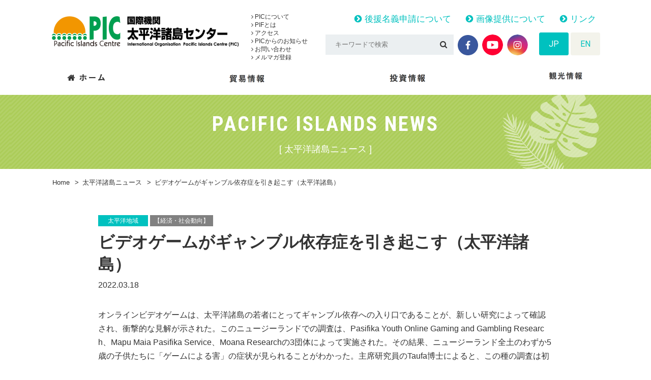

--- FILE ---
content_type: text/html; charset=UTF-8
request_url: https://pic.or.jp/pi_news/7764/
body_size: 12530
content:
<!doctype html>
<html lang="ja">
<head>
	<meta charset="UTF-8">
	<meta name="format-detection" content="telephone=no">
	<meta http-equiv="X-UA-Compatible" content="IE=edge"/>
	<meta name="viewport" content="width=device-width, initial-scale=1">
	<link rel="icon" href="https://pic.or.jp/ja/wp-content/themes/pic-html/dist/assets/images/favicon.ico">
	<link rel="shortcut icon" href="https://pic.or.jp/ja/wp-content/themes/pic-html/dist/assets/images/favicon.ico">
	<link rel="apple-touch-icon" href="https://pic.or.jp/ja/wp-content/themes/pic-html/dist/assets/images/web-clip-icon.png">
			<meta name="viewport" content="width=1300">
			<!-- Google Tag Manager -->
	<script>(function (w, d, s, l, i) {
			w[l] = w[l] || [];
			w[l].push({
				'gtm.start':
					new Date().getTime(), event: 'gtm.js'
			});
			var f = d.getElementsByTagName(s)[0],
				j = d.createElement(s), dl = l != 'dataLayer' ? '&l=' + l : '';
			j.async = true;
			j.src =
				'https://www.googletagmanager.com/gtm.js?id=' + i + dl;
			f.parentNode.insertBefore(j, f);
		})(window, document, 'script', 'dataLayer', 'GTM-KRP7P5F');</script>
	<!-- End Google Tag Manager -->
	<meta name='robots' content='index, follow, max-image-preview:large, max-snippet:-1, max-video-preview:-1' />
	<style>img:is([sizes="auto" i], [sizes^="auto," i]) { contain-intrinsic-size: 3000px 1500px }</style>
	
	<!-- This site is optimized with the Yoast SEO plugin v26.2 - https://yoast.com/wordpress/plugins/seo/ -->
	<title>ビデオゲームがギャンブル依存症を引き起こす（太平洋諸島） - 国際機関　太平洋諸島センター</title>
	<meta name="description" content="太平洋諸島センター（Pacific Islands Centre, PIC）は、1996年10月1日に日本国政府と 太平洋地域の国際機関である南太平洋フォーラム（現　太平洋諸島フォーラム：PIF）とにより設立された国際機関で、日本とフォーラム加盟島嶼国（Forum Island Countries, FICs）との間の貿易・投資・観光の 促進を通じて、同島嶼国の経済的発展を支援することを目的としています。 太平洋諸島フォーラム（1971年名称変更、発足）には、太平洋島嶼国12カ国2地域及びオーストラリア、 ニュージーランド（NZ）が加盟しています。 また、準加盟国としてニューカレドニアとタヒチが加盟しています。 - ビデオゲームがギャンブル依存症を引き起こす（太平洋諸島） - 国際機関　太平洋諸島センター" />
	<link rel="canonical" href="https://pic.or.jp/pi_news/7764/" />
	<meta property="og:locale" content="ja_JP" />
	<meta property="og:type" content="article" />
	<meta property="og:title" content="ビデオゲームがギャンブル依存症を引き起こす（太平洋諸島） - 国際機関　太平洋諸島センター" />
	<meta property="og:description" content="太平洋諸島センター（Pacific Islands Centre, PIC）は、1996年10月1日に日本国政府と 太平洋地域の国際機関である南太平洋フォーラム（現　太平洋諸島フォーラム：PIF）とにより設立された国際機関で、日本とフォーラム加盟島嶼国（Forum Island Countries, FICs）との間の貿易・投資・観光の 促進を通じて、同島嶼国の経済的発展を支援することを目的としています。 太平洋諸島フォーラム（1971年名称変更、発足）には、太平洋島嶼国12カ国2地域及びオーストラリア、 ニュージーランド（NZ）が加盟しています。 また、準加盟国としてニューカレドニアとタヒチが加盟しています。 - ビデオゲームがギャンブル依存症を引き起こす（太平洋諸島） - 国際機関　太平洋諸島センター" />
	<meta property="og:url" content="https://pic.or.jp/pi_news/7764/" />
	<meta property="og:site_name" content="国際機関　太平洋諸島センター" />
	<meta property="og:image" content="https://pic.or.jp/ja/wp-content/uploads/2018/03/img-ogp.png" />
	<meta property="og:image:width" content="1200" />
	<meta property="og:image:height" content="630" />
	<meta property="og:image:type" content="image/png" />
	<meta name="twitter:card" content="summary_large_image" />
	<script type="application/ld+json" class="yoast-schema-graph">{"@context":"https://schema.org","@graph":[{"@type":"WebPage","@id":"https://pic.or.jp/pi_news/7764/","url":"https://pic.or.jp/pi_news/7764/","name":"ビデオゲームがギャンブル依存症を引き起こす（太平洋諸島） - 国際機関　太平洋諸島センター","isPartOf":{"@id":"https://pic.or.jp/#website"},"datePublished":"2022-03-18T05:09:14+00:00","description":"太平洋諸島センター（Pacific Islands Centre, PIC）は、1996年10月1日に日本国政府と 太平洋地域の国際機関である南太平洋フォーラム（現　太平洋諸島フォーラム：PIF）とにより設立された国際機関で、日本とフォーラム加盟島嶼国（Forum Island Countries, FICs）との間の貿易・投資・観光の 促進を通じて、同島嶼国の経済的発展を支援することを目的としています。 太平洋諸島フォーラム（1971年名称変更、発足）には、太平洋島嶼国12カ国2地域及びオーストラリア、 ニュージーランド（NZ）が加盟しています。 また、準加盟国としてニューカレドニアとタヒチが加盟しています。 - ビデオゲームがギャンブル依存症を引き起こす（太平洋諸島） - 国際機関　太平洋諸島センター","breadcrumb":{"@id":"https://pic.or.jp/pi_news/7764/#breadcrumb"},"inLanguage":"ja","potentialAction":[{"@type":"ReadAction","target":["https://pic.or.jp/pi_news/7764/"]}]},{"@type":"BreadcrumbList","@id":"https://pic.or.jp/pi_news/7764/#breadcrumb","itemListElement":[{"@type":"ListItem","position":1,"name":"Home","item":"https://pic.or.jp/"},{"@type":"ListItem","position":2,"name":"太平洋諸島ニュース","item":"https://pic.or.jp/pi_news/"},{"@type":"ListItem","position":3,"name":"ビデオゲームがギャンブル依存症を引き起こす（太平洋諸島）"}]},{"@type":"WebSite","@id":"https://pic.or.jp/#website","url":"https://pic.or.jp/","name":"国際機関　太平洋諸島センター","description":"太平洋諸島センター（Pacific Islands Centre, PIC）は、1996年10月1日に日本国政府と 太平洋地域の国際機関である南太平洋フォーラム（現　太平洋諸島フォーラム：PIF）とにより設立された国際機関で、日本とフォーラム加盟島嶼国（Forum Island Countries, FICs）との間の貿易・投資・観光の 促進を通じて、同島嶼国の経済的発展を支援することを目的としています。 太平洋諸島フォーラム（1971年名称変更、発足）には、太平洋島嶼国12カ国2地域及びオーストラリア、 ニュージーランド（NZ）が加盟しています。 また、準加盟国としてニューカレドニアとタヒチが加盟しています。","potentialAction":[{"@type":"SearchAction","target":{"@type":"EntryPoint","urlTemplate":"https://pic.or.jp/?s={search_term_string}"},"query-input":{"@type":"PropertyValueSpecification","valueRequired":true,"valueName":"search_term_string"}}],"inLanguage":"ja"}]}</script>
	<!-- / Yoast SEO plugin. -->


<link rel='dns-prefetch' href='//static.addtoany.com' />
<link rel='dns-prefetch' href='//secure.gravatar.com' />
<link rel='dns-prefetch' href='//stats.wp.com' />
<link rel='dns-prefetch' href='//v0.wordpress.com' />
<script type="text/javascript">
/* <![CDATA[ */
window._wpemojiSettings = {"baseUrl":"https:\/\/s.w.org\/images\/core\/emoji\/16.0.1\/72x72\/","ext":".png","svgUrl":"https:\/\/s.w.org\/images\/core\/emoji\/16.0.1\/svg\/","svgExt":".svg","source":{"concatemoji":"https:\/\/pic.or.jp\/ja\/wp-includes\/js\/wp-emoji-release.min.js?ver=6.8.3"}};
/*! This file is auto-generated */
!function(s,n){var o,i,e;function c(e){try{var t={supportTests:e,timestamp:(new Date).valueOf()};sessionStorage.setItem(o,JSON.stringify(t))}catch(e){}}function p(e,t,n){e.clearRect(0,0,e.canvas.width,e.canvas.height),e.fillText(t,0,0);var t=new Uint32Array(e.getImageData(0,0,e.canvas.width,e.canvas.height).data),a=(e.clearRect(0,0,e.canvas.width,e.canvas.height),e.fillText(n,0,0),new Uint32Array(e.getImageData(0,0,e.canvas.width,e.canvas.height).data));return t.every(function(e,t){return e===a[t]})}function u(e,t){e.clearRect(0,0,e.canvas.width,e.canvas.height),e.fillText(t,0,0);for(var n=e.getImageData(16,16,1,1),a=0;a<n.data.length;a++)if(0!==n.data[a])return!1;return!0}function f(e,t,n,a){switch(t){case"flag":return n(e,"\ud83c\udff3\ufe0f\u200d\u26a7\ufe0f","\ud83c\udff3\ufe0f\u200b\u26a7\ufe0f")?!1:!n(e,"\ud83c\udde8\ud83c\uddf6","\ud83c\udde8\u200b\ud83c\uddf6")&&!n(e,"\ud83c\udff4\udb40\udc67\udb40\udc62\udb40\udc65\udb40\udc6e\udb40\udc67\udb40\udc7f","\ud83c\udff4\u200b\udb40\udc67\u200b\udb40\udc62\u200b\udb40\udc65\u200b\udb40\udc6e\u200b\udb40\udc67\u200b\udb40\udc7f");case"emoji":return!a(e,"\ud83e\udedf")}return!1}function g(e,t,n,a){var r="undefined"!=typeof WorkerGlobalScope&&self instanceof WorkerGlobalScope?new OffscreenCanvas(300,150):s.createElement("canvas"),o=r.getContext("2d",{willReadFrequently:!0}),i=(o.textBaseline="top",o.font="600 32px Arial",{});return e.forEach(function(e){i[e]=t(o,e,n,a)}),i}function t(e){var t=s.createElement("script");t.src=e,t.defer=!0,s.head.appendChild(t)}"undefined"!=typeof Promise&&(o="wpEmojiSettingsSupports",i=["flag","emoji"],n.supports={everything:!0,everythingExceptFlag:!0},e=new Promise(function(e){s.addEventListener("DOMContentLoaded",e,{once:!0})}),new Promise(function(t){var n=function(){try{var e=JSON.parse(sessionStorage.getItem(o));if("object"==typeof e&&"number"==typeof e.timestamp&&(new Date).valueOf()<e.timestamp+604800&&"object"==typeof e.supportTests)return e.supportTests}catch(e){}return null}();if(!n){if("undefined"!=typeof Worker&&"undefined"!=typeof OffscreenCanvas&&"undefined"!=typeof URL&&URL.createObjectURL&&"undefined"!=typeof Blob)try{var e="postMessage("+g.toString()+"("+[JSON.stringify(i),f.toString(),p.toString(),u.toString()].join(",")+"));",a=new Blob([e],{type:"text/javascript"}),r=new Worker(URL.createObjectURL(a),{name:"wpTestEmojiSupports"});return void(r.onmessage=function(e){c(n=e.data),r.terminate(),t(n)})}catch(e){}c(n=g(i,f,p,u))}t(n)}).then(function(e){for(var t in e)n.supports[t]=e[t],n.supports.everything=n.supports.everything&&n.supports[t],"flag"!==t&&(n.supports.everythingExceptFlag=n.supports.everythingExceptFlag&&n.supports[t]);n.supports.everythingExceptFlag=n.supports.everythingExceptFlag&&!n.supports.flag,n.DOMReady=!1,n.readyCallback=function(){n.DOMReady=!0}}).then(function(){return e}).then(function(){var e;n.supports.everything||(n.readyCallback(),(e=n.source||{}).concatemoji?t(e.concatemoji):e.wpemoji&&e.twemoji&&(t(e.twemoji),t(e.wpemoji)))}))}((window,document),window._wpemojiSettings);
/* ]]> */
</script>
<style id='wp-emoji-styles-inline-css' type='text/css'>

	img.wp-smiley, img.emoji {
		display: inline !important;
		border: none !important;
		box-shadow: none !important;
		height: 1em !important;
		width: 1em !important;
		margin: 0 0.07em !important;
		vertical-align: -0.1em !important;
		background: none !important;
		padding: 0 !important;
	}
</style>
<link rel='stylesheet' id='wp-block-library-css' href='https://pic.or.jp/ja/wp-includes/css/dist/block-library/style.min.css?ver=6.8.3' type='text/css' media='all' />
<style id='classic-theme-styles-inline-css' type='text/css'>
/*! This file is auto-generated */
.wp-block-button__link{color:#fff;background-color:#32373c;border-radius:9999px;box-shadow:none;text-decoration:none;padding:calc(.667em + 2px) calc(1.333em + 2px);font-size:1.125em}.wp-block-file__button{background:#32373c;color:#fff;text-decoration:none}
</style>
<link rel='stylesheet' id='mediaelement-css' href='https://pic.or.jp/ja/wp-includes/js/mediaelement/mediaelementplayer-legacy.min.css?ver=4.2.17' type='text/css' media='all' />
<link rel='stylesheet' id='wp-mediaelement-css' href='https://pic.or.jp/ja/wp-includes/js/mediaelement/wp-mediaelement.min.css?ver=6.8.3' type='text/css' media='all' />
<style id='jetpack-sharing-buttons-style-inline-css' type='text/css'>
.jetpack-sharing-buttons__services-list{display:flex;flex-direction:row;flex-wrap:wrap;gap:0;list-style-type:none;margin:5px;padding:0}.jetpack-sharing-buttons__services-list.has-small-icon-size{font-size:12px}.jetpack-sharing-buttons__services-list.has-normal-icon-size{font-size:16px}.jetpack-sharing-buttons__services-list.has-large-icon-size{font-size:24px}.jetpack-sharing-buttons__services-list.has-huge-icon-size{font-size:36px}@media print{.jetpack-sharing-buttons__services-list{display:none!important}}.editor-styles-wrapper .wp-block-jetpack-sharing-buttons{gap:0;padding-inline-start:0}ul.jetpack-sharing-buttons__services-list.has-background{padding:1.25em 2.375em}
</style>
<style id='global-styles-inline-css' type='text/css'>
:root{--wp--preset--aspect-ratio--square: 1;--wp--preset--aspect-ratio--4-3: 4/3;--wp--preset--aspect-ratio--3-4: 3/4;--wp--preset--aspect-ratio--3-2: 3/2;--wp--preset--aspect-ratio--2-3: 2/3;--wp--preset--aspect-ratio--16-9: 16/9;--wp--preset--aspect-ratio--9-16: 9/16;--wp--preset--color--black: #000000;--wp--preset--color--cyan-bluish-gray: #abb8c3;--wp--preset--color--white: #ffffff;--wp--preset--color--pale-pink: #f78da7;--wp--preset--color--vivid-red: #cf2e2e;--wp--preset--color--luminous-vivid-orange: #ff6900;--wp--preset--color--luminous-vivid-amber: #fcb900;--wp--preset--color--light-green-cyan: #7bdcb5;--wp--preset--color--vivid-green-cyan: #00d084;--wp--preset--color--pale-cyan-blue: #8ed1fc;--wp--preset--color--vivid-cyan-blue: #0693e3;--wp--preset--color--vivid-purple: #9b51e0;--wp--preset--gradient--vivid-cyan-blue-to-vivid-purple: linear-gradient(135deg,rgba(6,147,227,1) 0%,rgb(155,81,224) 100%);--wp--preset--gradient--light-green-cyan-to-vivid-green-cyan: linear-gradient(135deg,rgb(122,220,180) 0%,rgb(0,208,130) 100%);--wp--preset--gradient--luminous-vivid-amber-to-luminous-vivid-orange: linear-gradient(135deg,rgba(252,185,0,1) 0%,rgba(255,105,0,1) 100%);--wp--preset--gradient--luminous-vivid-orange-to-vivid-red: linear-gradient(135deg,rgba(255,105,0,1) 0%,rgb(207,46,46) 100%);--wp--preset--gradient--very-light-gray-to-cyan-bluish-gray: linear-gradient(135deg,rgb(238,238,238) 0%,rgb(169,184,195) 100%);--wp--preset--gradient--cool-to-warm-spectrum: linear-gradient(135deg,rgb(74,234,220) 0%,rgb(151,120,209) 20%,rgb(207,42,186) 40%,rgb(238,44,130) 60%,rgb(251,105,98) 80%,rgb(254,248,76) 100%);--wp--preset--gradient--blush-light-purple: linear-gradient(135deg,rgb(255,206,236) 0%,rgb(152,150,240) 100%);--wp--preset--gradient--blush-bordeaux: linear-gradient(135deg,rgb(254,205,165) 0%,rgb(254,45,45) 50%,rgb(107,0,62) 100%);--wp--preset--gradient--luminous-dusk: linear-gradient(135deg,rgb(255,203,112) 0%,rgb(199,81,192) 50%,rgb(65,88,208) 100%);--wp--preset--gradient--pale-ocean: linear-gradient(135deg,rgb(255,245,203) 0%,rgb(182,227,212) 50%,rgb(51,167,181) 100%);--wp--preset--gradient--electric-grass: linear-gradient(135deg,rgb(202,248,128) 0%,rgb(113,206,126) 100%);--wp--preset--gradient--midnight: linear-gradient(135deg,rgb(2,3,129) 0%,rgb(40,116,252) 100%);--wp--preset--font-size--small: 13px;--wp--preset--font-size--medium: 20px;--wp--preset--font-size--large: 36px;--wp--preset--font-size--x-large: 42px;--wp--preset--spacing--20: 0.44rem;--wp--preset--spacing--30: 0.67rem;--wp--preset--spacing--40: 1rem;--wp--preset--spacing--50: 1.5rem;--wp--preset--spacing--60: 2.25rem;--wp--preset--spacing--70: 3.38rem;--wp--preset--spacing--80: 5.06rem;--wp--preset--shadow--natural: 6px 6px 9px rgba(0, 0, 0, 0.2);--wp--preset--shadow--deep: 12px 12px 50px rgba(0, 0, 0, 0.4);--wp--preset--shadow--sharp: 6px 6px 0px rgba(0, 0, 0, 0.2);--wp--preset--shadow--outlined: 6px 6px 0px -3px rgba(255, 255, 255, 1), 6px 6px rgba(0, 0, 0, 1);--wp--preset--shadow--crisp: 6px 6px 0px rgba(0, 0, 0, 1);}:where(.is-layout-flex){gap: 0.5em;}:where(.is-layout-grid){gap: 0.5em;}body .is-layout-flex{display: flex;}.is-layout-flex{flex-wrap: wrap;align-items: center;}.is-layout-flex > :is(*, div){margin: 0;}body .is-layout-grid{display: grid;}.is-layout-grid > :is(*, div){margin: 0;}:where(.wp-block-columns.is-layout-flex){gap: 2em;}:where(.wp-block-columns.is-layout-grid){gap: 2em;}:where(.wp-block-post-template.is-layout-flex){gap: 1.25em;}:where(.wp-block-post-template.is-layout-grid){gap: 1.25em;}.has-black-color{color: var(--wp--preset--color--black) !important;}.has-cyan-bluish-gray-color{color: var(--wp--preset--color--cyan-bluish-gray) !important;}.has-white-color{color: var(--wp--preset--color--white) !important;}.has-pale-pink-color{color: var(--wp--preset--color--pale-pink) !important;}.has-vivid-red-color{color: var(--wp--preset--color--vivid-red) !important;}.has-luminous-vivid-orange-color{color: var(--wp--preset--color--luminous-vivid-orange) !important;}.has-luminous-vivid-amber-color{color: var(--wp--preset--color--luminous-vivid-amber) !important;}.has-light-green-cyan-color{color: var(--wp--preset--color--light-green-cyan) !important;}.has-vivid-green-cyan-color{color: var(--wp--preset--color--vivid-green-cyan) !important;}.has-pale-cyan-blue-color{color: var(--wp--preset--color--pale-cyan-blue) !important;}.has-vivid-cyan-blue-color{color: var(--wp--preset--color--vivid-cyan-blue) !important;}.has-vivid-purple-color{color: var(--wp--preset--color--vivid-purple) !important;}.has-black-background-color{background-color: var(--wp--preset--color--black) !important;}.has-cyan-bluish-gray-background-color{background-color: var(--wp--preset--color--cyan-bluish-gray) !important;}.has-white-background-color{background-color: var(--wp--preset--color--white) !important;}.has-pale-pink-background-color{background-color: var(--wp--preset--color--pale-pink) !important;}.has-vivid-red-background-color{background-color: var(--wp--preset--color--vivid-red) !important;}.has-luminous-vivid-orange-background-color{background-color: var(--wp--preset--color--luminous-vivid-orange) !important;}.has-luminous-vivid-amber-background-color{background-color: var(--wp--preset--color--luminous-vivid-amber) !important;}.has-light-green-cyan-background-color{background-color: var(--wp--preset--color--light-green-cyan) !important;}.has-vivid-green-cyan-background-color{background-color: var(--wp--preset--color--vivid-green-cyan) !important;}.has-pale-cyan-blue-background-color{background-color: var(--wp--preset--color--pale-cyan-blue) !important;}.has-vivid-cyan-blue-background-color{background-color: var(--wp--preset--color--vivid-cyan-blue) !important;}.has-vivid-purple-background-color{background-color: var(--wp--preset--color--vivid-purple) !important;}.has-black-border-color{border-color: var(--wp--preset--color--black) !important;}.has-cyan-bluish-gray-border-color{border-color: var(--wp--preset--color--cyan-bluish-gray) !important;}.has-white-border-color{border-color: var(--wp--preset--color--white) !important;}.has-pale-pink-border-color{border-color: var(--wp--preset--color--pale-pink) !important;}.has-vivid-red-border-color{border-color: var(--wp--preset--color--vivid-red) !important;}.has-luminous-vivid-orange-border-color{border-color: var(--wp--preset--color--luminous-vivid-orange) !important;}.has-luminous-vivid-amber-border-color{border-color: var(--wp--preset--color--luminous-vivid-amber) !important;}.has-light-green-cyan-border-color{border-color: var(--wp--preset--color--light-green-cyan) !important;}.has-vivid-green-cyan-border-color{border-color: var(--wp--preset--color--vivid-green-cyan) !important;}.has-pale-cyan-blue-border-color{border-color: var(--wp--preset--color--pale-cyan-blue) !important;}.has-vivid-cyan-blue-border-color{border-color: var(--wp--preset--color--vivid-cyan-blue) !important;}.has-vivid-purple-border-color{border-color: var(--wp--preset--color--vivid-purple) !important;}.has-vivid-cyan-blue-to-vivid-purple-gradient-background{background: var(--wp--preset--gradient--vivid-cyan-blue-to-vivid-purple) !important;}.has-light-green-cyan-to-vivid-green-cyan-gradient-background{background: var(--wp--preset--gradient--light-green-cyan-to-vivid-green-cyan) !important;}.has-luminous-vivid-amber-to-luminous-vivid-orange-gradient-background{background: var(--wp--preset--gradient--luminous-vivid-amber-to-luminous-vivid-orange) !important;}.has-luminous-vivid-orange-to-vivid-red-gradient-background{background: var(--wp--preset--gradient--luminous-vivid-orange-to-vivid-red) !important;}.has-very-light-gray-to-cyan-bluish-gray-gradient-background{background: var(--wp--preset--gradient--very-light-gray-to-cyan-bluish-gray) !important;}.has-cool-to-warm-spectrum-gradient-background{background: var(--wp--preset--gradient--cool-to-warm-spectrum) !important;}.has-blush-light-purple-gradient-background{background: var(--wp--preset--gradient--blush-light-purple) !important;}.has-blush-bordeaux-gradient-background{background: var(--wp--preset--gradient--blush-bordeaux) !important;}.has-luminous-dusk-gradient-background{background: var(--wp--preset--gradient--luminous-dusk) !important;}.has-pale-ocean-gradient-background{background: var(--wp--preset--gradient--pale-ocean) !important;}.has-electric-grass-gradient-background{background: var(--wp--preset--gradient--electric-grass) !important;}.has-midnight-gradient-background{background: var(--wp--preset--gradient--midnight) !important;}.has-small-font-size{font-size: var(--wp--preset--font-size--small) !important;}.has-medium-font-size{font-size: var(--wp--preset--font-size--medium) !important;}.has-large-font-size{font-size: var(--wp--preset--font-size--large) !important;}.has-x-large-font-size{font-size: var(--wp--preset--font-size--x-large) !important;}
:where(.wp-block-post-template.is-layout-flex){gap: 1.25em;}:where(.wp-block-post-template.is-layout-grid){gap: 1.25em;}
:where(.wp-block-columns.is-layout-flex){gap: 2em;}:where(.wp-block-columns.is-layout-grid){gap: 2em;}
:root :where(.wp-block-pullquote){font-size: 1.5em;line-height: 1.6;}
</style>
<link rel='stylesheet' id='addtoany-css' href='https://pic.or.jp/ja/wp-content/plugins/add-to-any/addtoany.min.css?ver=1.16' type='text/css' media='all' />
<link rel='stylesheet' id='growp_owl-css' href='https://pic.or.jp/ja/wp-content/themes/pic-html/dist/bower_components/owl.carousel/dist/assets/owl.carousel.min.css?ver=1768613334' type='text/css' media='all' />
<link rel='stylesheet' id='growp_owl-theme-css' href='https://pic.or.jp/ja/wp-content/themes/pic-html/dist/bower_components/owl.carousel/dist/assets/owl.theme.default.min.css?ver=1768613334' type='text/css' media='all' />
<link rel='stylesheet' id='growp_owl-theme-green-css' href='https://pic.or.jp/ja/wp-content/themes/pic-html/dist/bower_components/owl.carousel/dist/assets/owl.theme.green.min.css?ver=1768613334' type='text/css' media='all' />
<link rel='stylesheet' id='growp_remodal-themes-css' href='https://pic.or.jp/ja/wp-content/themes/pic-html/dist/bower_components/remodal/dist/remodal-default-theme.css?ver=1768613334' type='text/css' media='all' />
<link rel='stylesheet' id='growp_remodal-css' href='https://pic.or.jp/ja/wp-content/themes/pic-html/dist/bower_components/remodal/dist/remodal.css?ver=1768613334' type='text/css' media='all' />
<link rel='stylesheet' id='growp_main-css' href='https://pic.or.jp/ja/wp-content/themes/pic-html/dist/assets/css/style.css?ver=1768613334' type='text/css' media='all' />
<link rel='stylesheet' id='growp_overwrite-css' href='https://pic.or.jp/ja/wp-content/themes/pic-wp/overwrite.css?ver=1768613334' type='text/css' media='all' />
<script type="text/javascript" id="addtoany-core-js-before">
/* <![CDATA[ */
window.a2a_config=window.a2a_config||{};a2a_config.callbacks=[];a2a_config.overlays=[];a2a_config.templates={};a2a_localize = {
	Share: "共有",
	Save: "ブックマーク",
	Subscribe: "購読",
	Email: "メール",
	Bookmark: "ブックマーク",
	ShowAll: "すべて表示する",
	ShowLess: "小さく表示する",
	FindServices: "サービスを探す",
	FindAnyServiceToAddTo: "追加するサービスを今すぐ探す",
	PoweredBy: "Powered by",
	ShareViaEmail: "メールでシェアする",
	SubscribeViaEmail: "メールで購読する",
	BookmarkInYourBrowser: "ブラウザにブックマーク",
	BookmarkInstructions: "このページをブックマークするには、 Ctrl+D または \u2318+D を押下。",
	AddToYourFavorites: "お気に入りに追加",
	SendFromWebOrProgram: "任意のメールアドレスまたはメールプログラムから送信",
	EmailProgram: "メールプログラム",
	More: "詳細&#8230;",
	ThanksForSharing: "共有ありがとうございます !",
	ThanksForFollowing: "フォローありがとうございます !"
};
/* ]]> */
</script>
<script type="text/javascript" defer src="https://static.addtoany.com/menu/page.js" id="addtoany-core-js"></script>
<script type="text/javascript" src="https://pic.or.jp/ja/wp-includes/js/jquery/jquery.min.js?ver=3.7.1" id="jquery-core-js"></script>
<script type="text/javascript" src="https://pic.or.jp/ja/wp-includes/js/jquery/jquery-migrate.min.js?ver=3.4.1" id="jquery-migrate-js"></script>
<script type="text/javascript" defer src="https://pic.or.jp/ja/wp-content/plugins/add-to-any/addtoany.min.js?ver=1.1" id="addtoany-jquery-js"></script>
<link rel="https://api.w.org/" href="https://pic.or.jp/wp-json/" /><link rel="alternate" title="oEmbed (JSON)" type="application/json+oembed" href="https://pic.or.jp/wp-json/oembed/1.0/embed?url=https%3A%2F%2Fpic.or.jp%2Fpi_news%2F7764%2F" />
<link rel="alternate" title="oEmbed (XML)" type="text/xml+oembed" href="https://pic.or.jp/wp-json/oembed/1.0/embed?url=https%3A%2F%2Fpic.or.jp%2Fpi_news%2F7764%2F&#038;format=xml" />
	<style>img#wpstats{display:none}</style>
		</head>
<body class="wp-singular pi_news-template-default single single-pi_news postid-7764 wp-theme-pic-wp wp-child-theme-pic-htmldist %e3%83%93%e3%83%87%e3%82%aa%e3%82%b2%e3%83%bc%e3%83%a0%e3%81%8c%e3%82%ae%e3%83%a3%e3%83%b3%e3%83%96%e3%83%ab%e4%be%9d%e5%ad%98%e7%97%87%e3%82%92%e5%bc%95%e3%81%8d%e8%b5%b7%e3%81%93%e3%81%99%ef%bc%88">
<!-- Google Tag Manager (noscript) -->
<noscript>
	<iframe src="https://www.googletagmanager.com/ns.html?id=GTM-KRP7P5F"
			height="0" width="0" style="display:none;visibility:hidden"></iframe>
</noscript>
<!-- End Google Tag Manager (noscript) -->
<div class="l-smp-header">
	<div class="l-smp-header__logo"><img src="https://pic.or.jp/ja/wp-content/themes/pic-html/dist/assets/images/logo.png" alt="国際機関　太平洋諸島センター"/>
	</div>
	<a class="slidebar-button js-slidebar-button"
	   href="#"><span><span></span><span></span><span></span></span><strong><em>MENU</em><b>閉じる</b></strong></a>
</div>
<div class="slidebar-menu js-slidebar-menu is-top-to-bottom">
	<div class="slidebar-menu-inner">
		<div class="slidebar-lang">
			<ul>
				<li><a class="is-active" href="https://pic.or.jp/">JP</a>
				</li>
				<li><a href="https://pic.or.jp/en/">EN</a>
				</li>
			</ul>
		</div>
		<div class="slidebar-nav">
			<div class="slidebar-nav__item c-sp-accordion js-sp-accordion">
				<p class="c-sp-accordion__title" data-sp-accordion-title="sp-accordion-title"><a href="/about-pic/">PICについて</a></p>
				<ul class="c-sp-accordion__panel" data-sp-accordion-content="sp-accordion-content">
					<li><a href="/about-pic/">PICについて</a></li>
					<li><a href="/about-pic/">PIFとは</a></li>
					<li><a href="/about-pic/access/">アクセス</a></li>
					<li><a href="/pic_info/">PICからのお知らせ</a></li>
					<li><a href="/pic_info/contact/">お問い合わせ</a></li>
				</ul>
			</div>
			<div class="slidebar-nav__item c-sp-accordion js-sp-accordion">
				<p class="c-sp-accordion__title" data-sp-accordion-title="sp-accordion-title"><a href="/trade/">貿易情報</a>
				</p>
				<ul class="c-sp-accordion__panel" data-sp-accordion-content="sp-accordion-content">
					<li><a href="/trade/">貿易情報</a>
					</li>
					<li><a href="/pi_home_products/">日本で買える製品紹介</a>
					</li>
					<!-- <li><a href="/trade_product/">輸出希望製品</a>
					</li> -->
					<li><a href="/trade/stats/">貿易・観光統計</a>
					</li>
					<li><a href="/trade_info/">貿易ニュース</a>
					</li>
				</ul>
			</div>
			<div class="slidebar-nav__item c-sp-accordion js-sp-accordion">
				<p class="c-sp-accordion__title" data-sp-accordion-title="sp-accordion-title"><a href="/investment-news/">投資情報</a>
				</p>
				<ul class="c-sp-accordion__panel" data-sp-accordion-content="sp-accordion-content">
					<li><a href="/investment-news/">投資情報</a>
					</li>
					<li><a href="/investment-news/investment-guide/">投資ガイド</a>
					</li>
					<li><a href="/archives/investment/">投資ニュース</a>
					</li>
				</ul>
			</div>
			<div class="slidebar-nav__item c-sp-accordion js-sp-accordion">
				<p class="c-sp-accordion__title" data-sp-accordion-title="sp-accordion-title"><a href="/tourism/">観光</a>
				</p>
				<ul class="c-sp-accordion__panel" data-sp-accordion-content="sp-accordion-content">
					<li><a href="/tourism/">観光情報</a>
					</li>
					<li><a href="/tourism/statistics/">観光統計</a>
					</li>
					<li><a href="/tourism/travel/">旅行代理店一覧</a>
					</li>
					<li><a href="/tourism_info/">観光ニュース</a>
					</li>
					<li><a href="/travel_documentary/">旅行記</a>
					</li>
				</ul>
			</div>
			<!--			<div class="slidebar-nav__item c-sp-accordion js-sp-accordion">-->
			<!--				<p class="c-sp-accordion__title" data-sp-accordion-title="sp-accordion-title"><a href="/pi_home_products/">日本で買える製品紹介</a>-->
			<!--				</p>-->
			<!--				<ul class="c-sp-accordion__panel" data-sp-accordion-content="sp-accordion-content">-->
			<!--					<li><a href="/pi_home_products/">日本で買える製品紹介</a>-->
			<!--					</li>-->
			<!--				</ul>-->
			<!--			</div>-->
		</div>
		<div class="slidebar-keywords">
			<form method="get" action="https://pic.or.jp/">
				<input type="text" name="s" placeholder="キーワードで検索">
				<button type="submit"><i class="fa fa-search" aria-hidden="true"></i></button>
			</form>
		</div>
	</div>
</div>
	<div class="slidebar-container js-slidebar-container is-top-to-bottom">
		<header class="l-header">
	<div class="l-container">
		<div class="l-header__inner">
			<a class="l-header__logo" href="https://pic.or.jp/"><img src="https://pic.or.jp/ja/wp-content/themes/pic-html/dist/assets/images/logo.png" alt="国際機関　太平洋諸島センター"/></a>
			<div class="l-header__nav">
				<ul>
					<li>
						<a href="https://pic.or.jp/about-pic/"><i class="fa fa-angle-right" aria-hidden="true"></i> PICについて</a>
					</li>
					<li>
						<a href="https://pic.or.jp/about-pic/#pif"><i class="fa fa-angle-right" aria-hidden="true"></i> PIFとは</a>
					</li>
					<li>
						<a href="https://pic.or.jp/about-pic/access/"><i class="fa fa-angle-right" aria-hidden="true"></i> アクセス</a>
					</li>
					<li>
						<a href="https://pic.or.jp/pic_info/"><i class="fa fa-angle-right" aria-hidden="true"></i> PICからのお知らせ</a>
					</li>
					<li>
						<a href="https://pic.or.jp/pic_info/contact/"><i class="fa fa-angle-right" aria-hidden="true"></i> お問い合わせ</a>
					</li>
					<li>
						<a href="https://pic.or.jp/mail-magazine/"><i class="fa fa-angle-right" aria-hidden="true"></i> メルマガ登録</a>
					</li>
				</ul>
			</div>
			<div class="l-header__infobox">
				<div class="l-header__infobox__head">
					<div class="l-header__line">
						<ul class="inline-list">
							<li>
								<a href="/sponsorship-name-application/"><i class="fa fa-chevron-circle-right"></i> 後援名義申請について</a>
							</li>
							<li>
								<a href="/picture-provided/"><i class="fa fa-chevron-circle-right"></i> 画像提供について</a>
							</li>
							<li>
								<a href="/link/"><i class="fa fa-chevron-circle-right"></i> リンク</a>
							</li>
						</ul>
					</div>
				</div>
				<div class="l-header__infobox__foot">
					<div class="l-header__keywords"><span>
                <form method="get" action="https://pic.or.jp/">
                  <input type="text" name="s" placeholder="キーワードで検索">
                  <button type="submit"><i class="fa fa-search" aria-hidden="true"></i></button>
                </form></span></div>
					<div class="l-header__sns">
						<a href="https://www.facebook.com/%E5%9B%BD%E9%9A%9B%E6%A9%9F%E9%96%A2%E5%A4%AA%E5%B9%B3%E6%B4%8B%E8%AB%B8%E5%B3%B6%E3%82%BB%E3%83%B3%E3%82%BF%E3%83%BC-554835754873436/"
						   target="_blank">
							<img src="https://pic.or.jp/ja/wp-content/themes/pic-html/dist/assets/images/icon-facebook.svg" alt="Facebook"/>
						</a>
					</div>
					
					<div class="l-header__sns">
						<a href="https://www.youtube.com/@pic_pacificandjapan/featured"
						   target="_blank">
							<img class="insta" src="https://pic.or.jp/ja/wp-content/uploads/2025/11/icon-youtube.png" alt="Youtube"/>
						</a>
					</div>

					<div class="l-header__sns">
						<a href="https://www.instagram.com/pacificislandscentre/" target="_blank">
							<img class="insta" src="https://pic.or.jp/ja/wp-content/themes/pic-html/dist/assets/images/icon-instagram.png"
								 alt="Instagram"/>
						</a>
					</div>
					<div class="l-header__lang">
						<ul>
							<li><a class="is-active" href="https://pic.or.jp/">JP</a>
							</li>
							<li><a href="/en/">EN</a>
							</li>
						</ul>
					</div>
				</div>
			</div>
		</div>

	</div>
</header>
<nav class="l-global-nav">
	<div class="l-container">
		<ul>
			<li class="js-dropdown">
				<a href="https://pic.or.jp/">
					<img src="https://pic.or.jp/ja/wp-content/themes/pic-html/dist/assets/images/global-nav-01.png" alt="ホーム" />
				</a>
			</li>
<!--			<li class="js-dropdown">-->
<!--				<a href="/about-pic/" class="js-dropdown-trigger">-->
<!--					<img src="--><!--/assets/images/global-nav-02.png" alt="PICについて" />-->
<!--				</a>-->
<!--				<div class="l-global-nav__dropdown js-dropdown-target">-->
<!--					<div class="l-container">-->
<!--						<ul>-->
<!--							<li>-->
<!--								<a href="/about-pic/introduction/">太平洋諸島センターとは</a>-->
<!--							</li>-->
<!--							<li>-->
<!--								<a href="/about-pic/message/">所長挨拶</a>-->
<!--							</li>-->
<!--							<li>-->
<!--								<a href="/about-pic/access/">交通案内</a>-->
<!--							</li>-->
<!--							<li>-->
<!--								<a href="/pic_info/">PICからのお知らせ</a>-->
<!--							</li>-->
<!--						</ul>-->
<!--					</div>-->
<!--				</div>-->
<!--			</li>-->
			<li class="js-dropdown">
				<a href="/trade/">
					<img src="https://pic.or.jp/ja/wp-content/themes/pic-html/dist/assets/images/global-nav-03.png" alt="貿易情報" />
				</a>
			</li>
			<li class="js-dropdown">
				<a href="/investment-news/">
					<img src="https://pic.or.jp/ja/wp-content/themes/pic-html/dist/assets/images/global-nav-04.png" alt="投資情報" />
				</a>
			</li>
			<li class="js-dropdown">
				<a href="/tourism/">
					<img src="https://pic.or.jp/ja/wp-content/themes/pic-html/dist/assets/images/global-nav-05.png" alt="観光情報" />
				</a>
			</li>
		</ul>
	</div>
</nav>
<!-- ページヘッダー-->
<div class="c-page-header is-other">
	<div class="l-container">
		<h1>
			<strong>PACIFIC ISLANDS NEWS</strong>
			<small>[ 太平洋諸島ニュース ]</small>
		</h1>
	</div>
</div>
	<div class="c-breadcrumb">
		<div class="l-container"><span><span><a href="https://pic.or.jp/">Home</a></span> &gt; <span><a href="https://pic.or.jp/pi_news/">太平洋諸島ニュース</a></span> &gt; <span class="breadcrumb_last" aria-current="page">ビデオゲームがギャンブル依存症を引き起こす（太平洋諸島）</span></span></div>	</div>
		<div class="l-main">
				<div class="l-container">
		<article id="post-7764" class="entry post-7764 pi_news type-pi_news status-publish hentry theme_pi_news-162 country_pi_news-188">
			<div class="row">
				<div class="large-10 is-push-lg-1">
					<div class="p-post">
													<div class="p-post__category">
																		<div class="c-label is-primary">太平洋地域</div>
																				<div class="c-label is-sm is-tertiary">【経済・社会動向】</div>
																	</div>
													<h1 class="p-post__title">ビデオゲームがギャンブル依存症を引き起こす（太平洋諸島）</h1>
						<div class="p-post__sup">
							<div class="p-post__date">2022.03.18</div>
													</div>
						<div class="p-post__content l-post-content">
							<p>オンラインビデオゲームは、太平洋諸島の若者にとってギャンブル依存への入り口であることが、新しい研究によって確認され、衝撃的な見解が示された。このニュージーランドでの調査は、Pasifika Youth Online Gaming and Gambling Research、Mapu Maia Pasifika Service、Moana Researchの3団体によって実施された。その結果、ニュージーランド全土のわずか5歳の子供たちに「ゲームによる害」の症状が見られることがわかった。主席研究員のTaufa博士によると、この種の調査は初めてで、75人の若者に聞き取り調査が行われた。Taufa氏は、ギャンブル依存症を克服するための取組を支援するため、さらに投資が必要であると述べている。また、「衝撃的な結果だ。小学生くらいの若い人たちが、ゲームのし過ぎで有害な行動をとっている。太平洋諸島の調査回答者の3分の2は、2時間から5時間ゲームをしていた。」とも述べた。　（Radio New Zealand/MAR18, 2022）<br />
<a href="https://www.rnz.co.nz/international/pacific-news/463541/video-gaming-leading-to-problem-gambling-for-pasifika">https://www.rnz.co.nz/international/pacific-news/463541/video-gaming-leading-to-problem-gambling-for-pasifika</a></p>						</div>
					</div>
					<nav class="c-post-navs"><ul><li class="c-post-navs__prev"><a href="https://pic.or.jp/pi_news/7763/">前の記事へ</a></li><li class="c-post-navs__center"><a href="/pi_news/"><img src="https://pic.or.jp/ja/wp-content/themes/pic-html/dist/assets/images/icon-post-navs-backtolist.svg" alt="一覧へ戻る"></a></li><li class="c-post-navs__next"><a href="https://pic.or.jp/pi_news/7765/">次の記事へ</a></li></ul></nav>				</div>
			</div>
		</article>
	</div>
			</div>
		<footer class="l-footer">
	<div class="l-footer__backtotop">
		<div class="l-container"><a class="js-anchor" href="#" data-anchor-target="body">
				<svg width="54px" height="54px" viewBox="0 0 54 54" version="1.1" xmlns="http://www.w3.org/2000/svg" xmlns:xlink="http://www.w3.org/1999/xlink">
					<defs></defs>
					<g id="Page-1" stroke="none" stroke-width="1" fill="none" fill-rule="evenodd">
						<g>
							<path d="M52,54 L2,54 C0.896,54 0,53.104 0,52 L0,2 C0,0.896 0.896,0 2,0 L52,0 C53.104,0 54,0.896 54,2 L54,52 C54,53.104 53.104,54 52,54" id="Fill-1" fill="#00C3C1"></path>
							<polygon id="Fill-3" fill="#FFFFFF" points="19 21.7021 26.958 14.0001 27.042 14.0001 35 21.7021 33.842 22.0001 27.02 15.3471 26.979 15.3471 20.156 22.0001"></polygon>
							<polygon id="Fill-5" fill="#FFFFFF" points="20.9707 34.0049 17.7347 34.0049 17.7347 43.3479 15.8297 43.3479 15.8297 34.0049 12.6227 34.0049 12.6227 32.4789 20.9707 32.4789"></polygon>
							<path d="M24.1035,37.9272 C24.1035,40.7002 25.1675,42.1012 26.7645,42.1012 C28.3615,42.1012 29.4125,40.7002 29.4125,37.9272 C29.4125,35.1392 28.3615,33.7532 26.7645,33.7532 C25.1675,33.7532 24.1035,35.1392 24.1035,37.9272 M31.4155,37.9132 C31.4155,41.4992 29.5385,43.5582 26.7505,43.5582 C23.9635,43.5582 22.1005,41.5272 22.1005,37.9412 C22.1005,34.3412 23.9915,32.2962 26.7645,32.2962 C29.5525,32.2962 31.4155,34.3132 31.4155,37.9132" id="Fill-7" fill="#FFFFFF"></path>
							<path d="M35.3037,37.3672 L37.0827,37.3672 C38.5257,37.3672 39.2257,36.7082 39.2257,35.6012 C39.2257,34.5232 38.5957,33.8932 37.1527,33.8932 L35.3037,33.8932 L35.3037,37.3672 Z M37.2507,32.4782 C39.9257,32.4782 41.1307,33.5852 41.1307,35.5882 C41.1307,37.5912 39.7437,38.7822 37.1387,38.7822 L35.3037,38.7822 L35.3037,43.3482 L33.4127,43.3482 L33.4127,32.4782 L37.2507,32.4782 Z" id="Fill-9" fill="#FFFFFF"></path>
						</g>
					</g>
				</svg>
			</a></div>
	</div>
	<div class="l-footer__nav">
		<div class="l-container">
			<div class="l-footer__nav__inner">
				<div class="l-footer__nav__item c-sp-accordion js-sp-accordion">
					<p class="c-sp-accordion__title" data-sp-accordion-title="sp-accordion-title"><a href="/about-pic/">PICについて</a>
					</p>
					<ul class="c-sp-accordion__panel" data-sp-accordion-content="sp-accordion-content">
						<li><a href="/about-pic/">PICについて</a></li>
						<li><a href="/about-pic#pif">PIFとは</a></li>
						<li><a href="/about-pic/access/">アクセス</a></li>
						<li><a href="/pic_info/">PICからのお知らせ</a></li>
						<li><a href="/pic_info/contact/">お問い合わせ</a></li>
						<li><a href="/mail-magazine/">メルマガ登録</a></li>
					</ul>
				</div>
				<div class="l-footer__nav__item c-sp-accordion js-sp-accordion">
					<p class="c-sp-accordion__title" data-sp-accordion-title="sp-accordion-title"><a href="/trade/">貿易情報</a>
					</p>
					<ul class="c-sp-accordion__panel" data-sp-accordion-content="sp-accordion-content">
						<li><a href="/pi_home_products/">日本で買える製品紹介</a>
						</li>
						<!-- <li><a href="/trade_product/">輸出希望製品</a>
						</li> -->
						<li><a href="/trade/stats/">貿易統計</a>
						</li>
						<li><a href="/trade_info/">貿易ニュース</a>
						</li>
					</ul>
				</div>
				<div class="l-footer__nav__item c-sp-accordion js-sp-accordion">
					<p class="c-sp-accordion__title" data-sp-accordion-title="sp-accordion-title"><a href="/investment-news/">投資情報</a>
					</p>
					<ul class="c-sp-accordion__panel" data-sp-accordion-content="sp-accordion-content">
						<li><a href="/investment-news/">投資情報</a>
						</li>
						<li><a href="/archives/investment/">投資ニュース</a>
						</li>
					</ul>
				</div>
				<div class="l-footer__nav__item c-sp-accordion js-sp-accordion">
					<p class="c-sp-accordion__title" data-sp-accordion-title="sp-accordion-title"><a href="/tourism/">観光情報</a></p>
					<ul class="c-sp-accordion__panel" data-sp-accordion-content="sp-accordion-content">
						<li><a href="/tourism/tourism-info/">ガイドブック</a>
						</li>
						<li><a href="/tourism/statistics/">観光統計</a>
						</li>
						<li><a href="/tourism/travel/">旅行代理店一覧</a>
						</li>
						<li><a href="/tourism_info/">観光ニュース</a>
						</li>
						<li><a href="/travel_documentary/">旅行記</a>
						</li>
					</ul>
				</div>
			</div>
		</div>
	</div>
	<div class="l-footer__info">
		<div class="l-container">
			<div class="l-footer__info__lang">
				<ul>
					<li><a class="is-active" href="https://pic.or.jp/">JP</a>
					</li>
					<li><a href="/en/">EN</a>
					</li>
				</ul>
			</div>
			<div class="l-footer__info__inner">
				<div class="l-footer__info__item">
					<a href="https://pic.or.jp/ja/wp-content/themes/pic-html/dist">
						<img src="https://pic.or.jp/ja/wp-content/themes/pic-html/dist/assets/images/logo.png" alt="国際機関　太平洋諸島センター" />
					</a>
				</div>
				<!--				<div class="l-footer__info__item">-->
				<!--					<span>-->
				<!--						<a href="tel:03-5259-8419">-->
				<!--							<img src="--><!--/assets/images/icon-footer-tel.svg" alt=""/>03-5259-8419-->
				<!--						</a>-->
				<!--					</span>-->
				<!--				</div>-->
				<!--				<div class="l-footer__info__item"><span><img-->
				<!--							src="--><!--/assets/images/icon-footer-fax.svg"-->
				<!--							alt=""/>03-5259-8429</span>-->
				<!--				</div>-->
							</div>
		</div>
	</div>
	<div class="l-footer__copyright">
		<div class="l-container">
			<div class="u-hidden-lg">
				<div class="u-text-center">
					<div style="display: inline-block;">
						<a href="https://www.facebook.com/%E5%9B%BD%E9%9A%9B%E6%A9%9F%E9%96%A2%E5%A4%AA%E5%B9%B3%E6%B4%8B%E8%AB%B8%E5%B3%B6%E3%82%BB%E3%83%B3%E3%82%BF%E3%83%BC-554835754873436/" target="_blank">
							<img src="https://pic.or.jp/ja/wp-content/themes/pic-html/dist/assets/images/icon-footer-facebook.svg" alt="Facebook" / style="max-width: 40px" />
						</a>
					</div>
					<div style="display: inline-block;">
						<a href="https://www.youtube.com/@pic_pacificandjapan/featured" target="_blank">
							<img class="insta" src="https://pic.or.jp/ja/wp-content/uploads/2025/11/icon-youtube.png" alt="Youtube" style="max-width: 40px" />
						</a>
					</div>
					<div style="display: inline-block;">
						<a href="https://www.instagram.com/pacificislandscentre/" target="_blank">
							<img class="insta" src="https://pic.or.jp/ja/wp-content/themes/pic-html/dist/assets/images/icon-footer-instagram.svg" alt="Instagram" style="max-width: 40px" />
						</a>
					</div>
				</div>
			</div>
			<div class="l-footer__copyright__inner">
				<div class="l-footer__copyright__address">
					〒101-0052 東京都千代田区神田小川町3-22-14 明治大学 紫紺館1階<br>
					<!--					TEL：03-5259-8419　FAX：03-5259-8429-->
					<br class="u-hidden-lg">EMAIL：info＠pic.or.jp
				</div>
				<div class="l-footer__copyright__nav">
					<ul>
						<li><a href="https://pic.or.jp/">ホーム</a>
						</li>
						<li class="u-hidden-lg"><a href="/sponsorship-name-application/">後援名義の申請について</a>
						</li>
						<li class="u-hidden-lg"><a href="/picture-provided/">画像提供について</a>
						</li>
						<li><a href="/link/">リンク</a>
						</li>
						<li><a href="/privacy-policy/">個人情報の取り扱いについて</a>
						</li>
					</ul>
					<p>Copyright © 1997- Pacific Islands Centre. All Rights Reserved.</p>
				</div>
			</div>
		</div>
	</div>
</footer>
	</div>
<script type="speculationrules">
{"prefetch":[{"source":"document","where":{"and":[{"href_matches":"\/*"},{"not":{"href_matches":["\/ja\/wp-*.php","\/ja\/wp-admin\/*","\/ja\/wp-content\/uploads\/*","\/ja\/wp-content\/*","\/ja\/wp-content\/plugins\/*","\/ja\/wp-content\/themes\/pic-html\/dist\/*","\/ja\/wp-content\/themes\/pic-wp\/*","\/*\\?(.+)"]}},{"not":{"selector_matches":"a[rel~=\"nofollow\"]"}},{"not":{"selector_matches":".no-prefetch, .no-prefetch a"}}]},"eagerness":"conservative"}]}
</script>
<script type="text/javascript" src="https://pic.or.jp/ja/wp-content/themes/pic-html/dist/bower_components/remodal/dist/remodal.min.js?ver=1768613334" id="growp_remodal-js"></script>
<script type="text/javascript" src="https://pic.or.jp/ja/wp-content/themes/pic-html/dist/bower_components/imagesloaded/imagesloaded.pkgd.min.js?ver=1768613334" id="growp_imagesloaded-js"></script>
<script type="text/javascript" src="https://pic.or.jp/ja/wp-content/themes/pic-html/dist/bower_components/owl.carousel/dist/owl.carousel.min.js?ver=1768613334" id="growp_owl-js"></script>
<script type="text/javascript" src="https://pic.or.jp/ja/wp-content/themes/pic-html/dist/assets/js/app.js?ver=1768613334" id="growp_app-js"></script>
<script type="text/javascript" src="https://pic.or.jp/ja/wp-content/themes/pic-wp/overwrite.js?ver=1768613334" id="growp_overwrite-js"></script>
<script type="text/javascript" src="https://pic.or.jp/ja/wp-content/themes/pic-html/dist/assets/js/scripts.js?ver=1768613334" id="growp_scripts-js"></script>
<script type="text/javascript" id="jetpack-stats-js-before">
/* <![CDATA[ */
_stq = window._stq || [];
_stq.push([ "view", JSON.parse("{\"v\":\"ext\",\"blog\":\"150064656\",\"post\":\"7764\",\"tz\":\"9\",\"srv\":\"pic.or.jp\",\"j\":\"1:15.1.1\"}") ]);
_stq.push([ "clickTrackerInit", "150064656", "7764" ]);
/* ]]> */
</script>
<script type="text/javascript" src="https://stats.wp.com/e-202603.js" id="jetpack-stats-js" defer="defer" data-wp-strategy="defer"></script>

</body>
</html>
